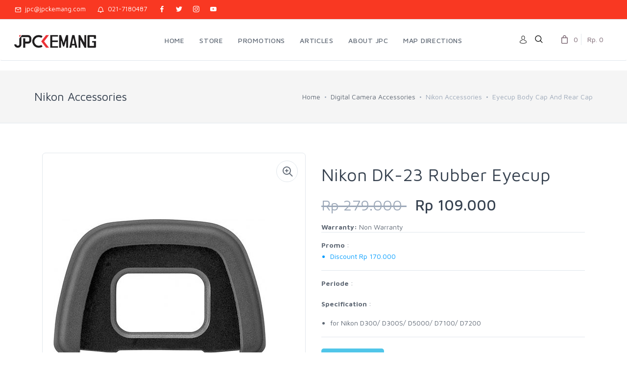

--- FILE ---
content_type: text/html; charset=UTF-8
request_url: https://www.jpckemang.com/product/digital-camera-accessories/nikon-accessories/eyecup-body-cap-and-rear-cap/nikon-dk-23-rubber-eyecup
body_size: 9472
content:
<!DOCTYPE html>
<html lang="en">
  <head>
	<meta name="facebook-domain-verification" content="dcbz2yf6ne5mr5oinpx1qbjz8twrrl" />
    <!-- Google Tag Manager -->
    <script>(function(w,d,s,l,i){w[l]=w[l]||[];w[l].push({'gtm.start':
    new Date().getTime(),event:'gtm.js'});var f=d.getElementsByTagName(s)[0],
    j=d.createElement(s),dl=l!='dataLayer'?'&l='+l:'';j.async=true;j.src=
    'https://www.googletagmanager.com/gtm.js?id='+i+dl;f.parentNode.insertBefore(j,f);
    })(window,document,'script','dataLayer','GTM-PDHTJ8F');</script>
    <!-- End Google Tag Manager -->
 	  
    <!-- Facebook Pixel Code -->
    <script>
      !function(f,b,e,v,n,t,s)
      {if(f.fbq)return;n=f.fbq=function(){n.callMethod?
      n.callMethod.apply(n,arguments):n.queue.push(arguments)};
      if(!f._fbq)f._fbq=n;n.push=n;n.loaded=!0;n.version='2.0';
      n.queue=[];t=b.createElement(e);t.async=!0;
      t.src=v;s=b.getElementsByTagName(e)[0];
      s.parentNode.insertBefore(t,s)}(window, document,'script',
      'https://connect.facebook.net/en_US/fbevents.js');
      fbq('init', '208223373725301');
	  //fbq('init', '2566280580260644');
      fbq('track', 'PageView');
            		
    </script>
    <noscript><img height="1" width="1" style="display:none" src="https://www.facebook.com/tr?id=2566280580260644&ev=PageView&noscript=1"/>
    </noscript>
    <!-- End Facebook Pixel Code -->
	  
	

    <meta charset="utf-8">
	<meta name="facebook-domain-verification" content="5459q7p0nbtswz8bcyezjn34zlv5s6" />  
    <title>Jual Nikon DK-23 Rubber Eyecup dengan harga terjangkau</title>
    <!-- SEO Meta Tags-->
    <meta name="description" content="Jual Nikon DK-23 Rubber Eyecup  yang berkualitas. Lihat produknya disini." />
    <link rel="canonical" href="https://www.jpckemang.com/index.php/product/digital-camera-accessories/nikon-accessories/eyecup-body-cap-and-rear-cap/nikon-dk-23-rubber-eyecup" />
    <meta name="author" content="JPC">
    <meta name="viewport" content="width=device-width, initial-scale=1.0, maximum-scale=1.0, user-scalable=no">
    <link rel="stylesheet" media="screen" href="https://www.jpckemang.com/assets/css/vendor.min.css">
    <link href='https://fonts.googleapis.com/css?family=Montserrat:400,700|Raleway' rel="stylesheet" type="text/css">
    <link href="https://cdnjs.cloudflare.com/ajax/libs/font-awesome/4.7.0/css/font-awesome.min.css" rel="stylesheet">
    <link href="https://www.jpckemang.com/assets/css/bootstrap.min.css" rel="stylesheet" media="all">
    <link href="https://www.jpckemang.com/assets/css/jp.css" rel="stylesheet" media="all">
	<!-- #FAVICONS -->
	<link rel="shortcut icon" href="https://www.jpckemang.com/assets/img/favicon/jpckemang48.ico" type="image/x-icon">
	<link rel="icon" href="https://www.jpckemang.com/assets/img/favicon/jpckemang48.ico" type="image/x-icon">
	<link rel="icon" type="image/png" sizes="48x48" href="https://www.jpckemang.com/assets/img/favicon/jpckemang48.png">

    <!-- Main Template Styles-->
    <link id="mainStyles" rel="stylesheet" media="screen" href="https://www.jpckemang.com/assets/css/styles.min.css">
        <!-- Modernizr-->
    <script src="https://www.jpckemang.com/assets/js/jquery-3.2.1.min.js"></script>    
    <script src="https://www.jpckemang.com/assets/js/modernizr.min.js"></script>
        
        
    <script>
      function includeHTML() {
        var z, i, elmnt, file, xhttp; /*loop through a collection of all HTML elements:*/
        z = document.getElementsByTagName("*");
        for (i = 0; i < z.length; i++) {
          elmnt = z[i]; /*search for elements with a certain atrribute:*/
          file = elmnt.getAttribute("jpc-html");
          if (file) { /*make an HTTP request using the attribute value as the file name:*/
            xhttp = new XMLHttpRequest();
            xhttp.onreadystatechange = function() {
              if (this.readyState == 4) {
                if (this.status == 200) {
                  elmnt.innerHTML = this.responseText;
                }
                if (this.status == 404) {
                  elmnt.innerHTML = "Page not found.";
                } /*remove the attribute, and call this function once more:*/
                elmnt.removeAttribute("jpc-html");
                includeHTML();
              }
            }
            xhttp.open("GET", file, true);
            xhttp.send(); /*exit the function:*/
            return;
          }
        }
      };
    </script>    
        <!-- Main Category -->
    <script>
          $(document).ready(function() {
            $("[rel='tooltip']").tooltip();
           
            });
    </script>
      </head>
<body>
  <!-- Google Tag Manager (noscript) -->
  <noscript><iframe src="https://www.googletagmanager.com/ns.html?id=GTM-PDHTJ8F"
  height="0" width="0" style="display:none;visibility:hidden"></iframe></noscript>
  <!-- End Google Tag Manager (noscript) -->


    <!-- Start Off-Canvas Mobile Menu-->
    <div class="offcanvas-container" id="mobile-menu">
      <a class="account-link" href="#">
      <div class="user-ava"><img src="https://www.jpckemang.com/assets/img/account/user-ava-md.jpg" alt="JPC">
      </div>
      <div class="user-info">
      		<h6 class="user-name">JPC Kemang</h6> 
      </div></a>
      <nav class="offcanvas-menu">
      <ul class="menu">
   <li class="has-children ">
   <span>
       <a href="https://www.jpckemang.com/"><span>HOME</span></a>
   </span>
   </li>
   <li class="has-children ">
   <span>
       <a href="https://www.jpckemang.com/#"><span>STORE</span></a>
 <span class="sub-menu-toggle"></span>
 </span>
 <ul class="offcanvas-submenu">
   <li class="has-children">
   <span>
     <a href="#"><span>Main Categories</span></a>
     <span class="sub-menu-toggle"></span>
   </span>
       <ul class="offcanvas-submenu">
       <li><a href="https://www.jpckemang.com/product/camera">Camera</a></li>
       <li><a href="https://www.jpckemang.com/product/lens">Lens</a></li>
       <li><a href="https://www.jpckemang.com/product/action-camera">Action Camera</a></li>
       <li><a href="https://www.jpckemang.com/product/video-camera">Video Camera</a></li>
       <li><a href="https://www.jpckemang.com/product/webcam">Webcam</a></li>
       <li><a href="https://www.jpckemang.com/product/drone">Drone</a></li>
       <li><a href="https://www.jpckemang.com/product/microphones">Microphones</a></li>
       <li><a href="https://www.jpckemang.com/product/gimbal-stabilizer">Gimbal Stabilizer</a></li>
       </ul>
   </li>
   <li class="has-children">
   <span>
     <a href="#"><span>Support Categories</span></a>
     <span class="sub-menu-toggle"></span>
   </span>
       <ul class="offcanvas-submenu">
       <li><a href="https://www.jpckemang.com/product/binocular-and-telescope">Binocular And Telescope</a></li>
       <li><a href="https://www.jpckemang.com/product/camera-accessories">Camera Accessories</a></li>
       <li><a href="https://www.jpckemang.com/product/action-cam-accessories">Action-Cam Accessories</a></li>
       <li><a href="https://www.jpckemang.com/product/drone-accessories">Drone Accessories</a></li>
       <li><a href="https://www.jpckemang.com/product/video-cam-accessories">Video-Cam Accessories</a></li>
       <li><a href="https://www.jpckemang.com/product/filters">Filters</a></li>
       <li><a href="https://www.jpckemang.com/product/memory-card-and-hardisk">Memory Card And Hardisk</a></li>
       <li><a href="https://www.jpckemang.com/product/tripods-monopods-l-plate">Tripods-Monopods-L Plate</a></li>
       <li><a href="https://www.jpckemang.com/product/bags-and-cases">Bags And Cases</a></li>
       <li><a href="https://www.jpckemang.com/product/camera-strap">Camera Strap</a></li>
       <li><a href="https://www.jpckemang.com/product/lighting">Lighting</a></li>
       <li><a href="https://www.jpckemang.com/product/dry-cabinet">Dry Cabinet</a></li>
       <li><a href="https://www.jpckemang.com/product/dry-box">Dry Box</a></li>
       </ul>
   </li>
       <li><a href="https://www.jpckemang.com/product/projector">Projector</a></li>
       <li><a href="https://www.jpckemang.com/product/general-accessories">General Accessories</a></li>
       <li><a href="https://www.jpckemang.com/product/used-equipment">USED EQUIPMENT</a></li>
       <li><a href="https://www.jpckemang.com/product/smartwatch">SMARTWATCH</a></li>
 </ul>
   </li>
   <li class="has-children ">
   <span>
       <a href="https://www.jpckemang.com/promotions"><span>PROMOTIONS</span></a>
   </span>
   </li>
   <li class="has-children ">
   <span>
       <a href="https://www.jpckemang.com/articles"><span>ARTICLES</span></a>
   </span>
   </li>
   <li class="has-children ">
   <span>
       <a href="https://www.jpckemang.com/about"><span>ABOUT JPC</span></a>
   </span>
   </li>
   <li class="has-children ">
   <span>
       <a href="https://www.jpckemang.com/map"><span>MAP DIRECTIONS</span></a>
   </span>
   </li>
</ul>
 
      </nav>
		</div>
		<!-- End Off-Canvas Mobile Menu-->

    <!-- Start Top Bar Message Ticker and Social Media Icon -->
    <div class="topbar">
      <div class="topbar-column">
        <a style="color: white;" class="hidden-md-down" href="mailto:jpc@jpckemang.com"><i class="icon-mail"></i>&nbsp; jpc@jpckemang.com</a>
        <a style="color: white;" class="hidden-md-down" href="tel:0217180487"><i class="icon-bell"></i>&nbsp; 021-7180487</a>
        <a style="color: white;" class="social-button sb-facebook shape-none sb-dark" href="https://id-id.facebook.com/pages/JPCKemang/107633765985199" target="_blank"><i class="socicon-facebook"></i></a>
        <a style="color: white;" class="social-button sb-twitter shape-none sb-dark" href="https://twitter.com/JPCKemang" target="_blank"><i class="socicon-twitter"></i></a>
        <a style="color: white;" class="social-button sb-instagram shape-none sb-dark" href="https://instagram.com/JPCKemang" target="_blank"><i class="socicon-instagram"></i></a>
		  <a style="color: white;" class="social-button sb-youtube shape-none sb-dark" href="https://www.youtube.com/channel/UC4HHk7qzSxdAnY-DHr9pc_w" target="_blank"><i class="socicon-youtube"></i></a>
      </div>
      <div class="topbar-column">
          <table border="0" cellpadding="0" cellspacing="0" width="100%" align="left">
            <tr>
              <td width="45%">
              &nbsp;
                <!--
                <button style="background-color: #000000; color: white; border-bottom: white; border-top: white; border-right: white; border-left: white; ">&nbsp;
                                  </button>
                !-->
              </td>
              <td width="65%" align="left">
                <div id="tickr-scroll">
                  <ul>
                    <li style="color: white;">
                      
                    </li>
                    <li style="color: white;">
                     
                    </li>
                  </ul>
                </div>
              </td>
            </tr>
          </table>
      </div>
		</div>
		<!-- End Top Bar Message Ticker and Social Media Icon -->

    <!-- Navbar-->
    <header class="navbar navbar-sticky">
      <!-- Search-->
       <form id="frmSearch" autocomplete="off" action="https://www.jpckemang.com/search" class="site-search" method="post" >
        <input type="text" name="txtSearch" id="txtSearch"  class="form-control" placeholder="Type to search...">
        <div class="search-tools">
          <a href="#" onclick="document.getElementById('frmSearch').submit();"><img src="https://www.jpckemang.com/assets/img/btn_src.png" alt="search"></a>
          <span class="clear-search">
            <img src="https://www.jpckemang.com/assets/img/btn_clr.jpg" alt="clear">
          </span>
          <span class="close-search">
            <i class="icon-cross">
            </i>
          </span>
        </div>
      </form>
      <div class="site-branding">
        <div class="inner">
          <a class="offcanvas-toggle menu-toggle" href="#mobile-menu" data-toggle="offcanvas"></a>
          <a class="site-logo" href="https://www.jpckemang.com/"><img src="https://www.jpckemang.com/assets/img/logo/logo.png" alt="jpckemang" style="width:100%; max-width:250px; min-width:80px;"></a>
        </div>
			</div>
			
      <!-- Start Desktop Main Menu -->
      <nav class="site-menu">
      <ul>
   <li class="has-megamenu ">
   <a href="https://www.jpckemang.com/"><span>HOME</span></a>
   </li>
   <li class="has-megamenu ">
   <a href="https://www.jpckemang.com/#"><span>STORE</span></a>
 <ul class="mega-menu">
   <li>
     <span class="mega-menu-title">MAIN CATEGORIES</span>
       <ul class="sub-menu">
       <li><a href="https://www.jpckemang.com/product/camera">Camera</a></li>
       <li><a href="https://www.jpckemang.com/product/lens">Lens</a></li>
       <li><a href="https://www.jpckemang.com/product/action-camera">Action Camera</a></li>
       <li><a href="https://www.jpckemang.com/product/video-camera">Video Camera</a></li>
       <li><a href="https://www.jpckemang.com/product/webcam">Webcam</a></li>
       <li><a href="https://www.jpckemang.com/product/drone">Drone</a></li>
       <li><a href="https://www.jpckemang.com/product/microphones">Microphones</a></li>
       <li><a href="https://www.jpckemang.com/product/gimbal-stabilizer">Gimbal Stabilizer</a></li>
       </ul>
   </li>
   <li>
     <span class="mega-menu-title">SUPPORT CATEGORIES</span>
       <ul class="sub-menu">
       <li><a href="https://www.jpckemang.com/product/binocular-and-telescope">Binocular And Telescope</a></li>
       <li><a href="https://www.jpckemang.com/product/camera-accessories">Camera Accessories</a></li>
       <li><a href="https://www.jpckemang.com/product/action-cam-accessories">Action-Cam Accessories</a></li>
       <li><a href="https://www.jpckemang.com/product/drone-accessories">Drone Accessories</a></li>
       <li><a href="https://www.jpckemang.com/product/video-cam-accessories">Video-Cam Accessories</a></li>
       <li><a href="https://www.jpckemang.com/product/filters">Filters</a></li>
       <li><a href="https://www.jpckemang.com/product/memory-card-and-hardisk">Memory Card And Hardisk</a></li>
       <li><a href="https://www.jpckemang.com/product/tripods-monopods-l-plate">Tripods-Monopods-L Plate</a></li>
       <li><a href="https://www.jpckemang.com/product/bags-and-cases">Bags And Cases</a></li>
       <li><a href="https://www.jpckemang.com/product/camera-strap">Camera Strap</a></li>
       <li><a href="https://www.jpckemang.com/product/lighting">Lighting</a></li>
       <li><a href="https://www.jpckemang.com/product/dry-cabinet">Dry Cabinet</a></li>
       <li><a href="https://www.jpckemang.com/product/dry-box">Dry Box</a></li>
       </ul>
   </li>
       <li><a href="https://www.jpckemang.com/product/projector">Projector</a></li>
       <li><a href="https://www.jpckemang.com/product/general-accessories">General Accessories</a></li>
       <li><a href="https://www.jpckemang.com/product/used-equipment">USED EQUIPMENT</a></li>
       <li><a href="https://www.jpckemang.com/product/smartwatch">SMARTWATCH</a></li>
   </li>
   <li>
   </li>
   <li>
   </li>
 </ul>
   </li>
   <li class="has-megamenu ">
   <a href="https://www.jpckemang.com/promotions"><span>PROMOTIONS</span></a>
   </li>
   <li class="has-megamenu ">
   <a href="https://www.jpckemang.com/articles"><span>ARTICLES</span></a>
   </li>
   <li class="has-megamenu ">
   <a href="https://www.jpckemang.com/about"><span>ABOUT JPC</span></a>
   </li>
   <li class="has-megamenu ">
   <a href="https://www.jpckemang.com/map"><span>MAP DIRECTIONS</span></a>
   </li>
</ul>
			</nav>
			<!-- End Desktop Main Menu -->

      <!-- Start Top Toolbar-->
      <script>
        $(document).ready(function() {
          $('[data-toggle="tooltip"]').tooltip();
        });
      </script>
      <div class="toolbar">
        <div class="inner">
                  <div style="padding-top: 27px;">
            <a href="https://www.jpckemang.com/login" style="color: grey;">
            <img src="https://www.jpckemang.com/assets/img/avatar.png" data-toggle="tooltip" data-placement="bottom" alt="LOGIN" title="LOGIN">
            </a>
          </div>
                    <div class="tools">
            <div class="search" style="padding-top: 6px;">
              <img src="https://www.jpckemang.com/assets/img/search16.png" data-toggle="tooltip" data-placement="bottom" alt="SEARCH" title="SEARCH">
            </div>
                        <div class="cart">  
                         <a href="#" data-toggle="tooltip" data-placement="bottom"></a>
              <i class="icon-bag"></i>
              <span class="count">
                0
              </span>
              <span class="subtotal">
                Rp. 0
              </span>          
              <div class="toolbar-dropdown">
                <div class="dropdown-product-item">
                  <div class="dropdown-product-info">
                    No products in the cart
                  </div>
                </div>
              </div> 
                        </div>        
          </div>
          
        </div>
      </div>
			<!-- End Top Toolbar-->

    </header>


     	<!-- CONTENT START FROM HERE -->
    <!-- Off-Canvas Wrapper-->
    <div class="offcanvas-wrapper">
	 
      <!-- Page Title-->
      <div class="page-title">
        <div class="container">
          <div class="column">
            <h2>
            Nikon Accessories            </h2>
          </div>
          <div class="column">
            <ul class="breadcrumbs">
              <li>
                <a href="https://www.jpckemang.com/home">Home</a>
              </li>
              <li class="separator">
                &nbsp;
              </li>
              <li>
              <a href="https://www.jpckemang.com/product/digital-camera-accessories/nikon-accessories/eyecup-body-cap-and-rear-cap">Digital Camera Accessories</a>
              </li>
              <li class="separator">
                &nbsp;
              </li>
              <li>
              Nikon Accessories              </li>
              <li class="separator">
                &nbsp;
              </li>
              <li>
              Eyecup Body Cap And Rear Cap              </li>
            </ul>
          </div>
        </div>
      </div>
      <!-- Page Content-->
    
      <div class="container padding-bottom-3x mb-1">
        <div class="w3-row">
          <!-- Poduct Gallery-->
                    <div class="w3-col w3-container m6 l6">
            <div class="product-gallery">
            <div class="gallery-wrapper">
                              <div class="gallery-item active">
                  <a href="https://www.jpckemang.com/assets/img/products/gambarr_141.JPG" data-hash="one" data-size="900x800"></a>
                </div>
                              <div class="gallery-item">
                  <a href="https://www.jpckemang.com/assets/img/products/gambarr_227.JPG" data-hash="two" data-size="900x800"></a>
                </div>
                              <div class="gallery-item">
                  <a href="https://www.jpckemang.com/assets/img/products/gambarr_315.JPG" data-hash="three" data-size="900x800"></a>
                </div>
                              <div class="gallery-item">
                  <a href="https://www.jpckemang.com/assets/img/products/gambarr_43.JPG" data-hash="four" data-size="900x800"></a>
                </div>
                            
              </div>  
              <div class="product-carousel owl-carousel">
                                <div data-hash="one">
                    <img src="https://www.jpckemang.com/assets/img/products/gambarr_141.JPG" alt="Nikon DK-23 Rubber Eyecup">
                  </div>          
                                <div data-hash="two">
                    <img src="https://www.jpckemang.com/assets/img/products/gambarr_227.JPG" alt="Nikon DK-23 Rubber Eyecup">
                  </div> 
                                <div data-hash="three">
                    <img src="https://www.jpckemang.com/assets/img/products/gambarr_315.JPG" alt="Nikon DK-23 Rubber Eyecup">
                  </div>           
                                <div data-hash="four">
                    <img src="https://www.jpckemang.com/assets/img/products/gambarr_43.JPG" alt="Nikon DK-23 Rubber Eyecup">
                  </div>           
                                      
              </div>
              <ul class="product-thumbnails">
                          <li class="active">
                  <a href="#one"><img src="https://www.jpckemang.com/assets/img/products/gambarr_141.JPG" alt="Nikon DK-23 Rubber Eyecup"></a>
                </li>       
                          <li>
                  <a href="#two"><img src="https://www.jpckemang.com/assets/img/products/gambarr_227.JPG" alt="Nikon DK-23 Rubber Eyecup"></a>
                </li>       
                          <li>
                  <a href="#three"><img src="https://www.jpckemang.com/assets/img/products/gambarr_315.JPG" alt="Nikon DK-23 Rubber Eyecup"></a>
                </li>       
                          <li>
                  <a href="#four"><img src="https://www.jpckemang.com/assets/img/products/gambarr_43.JPG" alt="Nikon DK-23 Rubber Eyecup"></a>
                </li>       
            
              </ul>              
            </div>
          </div>              
          <!-- Product Info-->
          <div class="w3-col w3-container m6 l6">
            <div class="padding-top-2x mt-2 hidden-md-up"></div>
              <h1 class='padding-top-1x text-normal'>Nikon DK-23 Rubber Eyecup</h1>                          <span class="h2 d-block">
                              
                <del class="text-muted text-normal">
                    Rp 279.000                </del>
                &nbsp; 
                                
                  Rp 109.000              </span>
              <b>Warranty:</b> Non Warranty              <hr class="mb-3">
          <b>Promo</b> : <br><font color='#009cff'>
<ul>
<li>Discount Rp 170.000</li></ul>
</font>
<hr class='mb-3'>
<b>Periode</b> :<br><font color='#009cff'></font><br>            <p><b>Specification</b> : 
          <ul>
<li>for Nikon D300/ D300S/ D5000/ D7100/ D7200</li></ul>
            </p>
            <hr class="mb-3">
            <div class="d-flex flex-wrap justify-content-between">
              <form method="POST" name="frm-add-to-cart1" id="frm-add-to-cart1" class="frmCart">
                <input type="hidden" id="prod_name" name="prod_name" value="Nikon DK-23 Rubber Eyecup">
                <input type="hidden" id="prod_id" name="prod_id" value="3983608684d5a0841c8bd8">
                <input type="hidden" id="prod_price" name="prod_price" value="109000">
                <input type="hidden" id="prod_sku" name="prod_sku" value="JPC-2190307-00001">
                <input type="hidden" id="qty" name="qty" value="1">
                <input type="hidden" id="mode" name="mode" value="shoppingcart">
                <input type="hidden" id="prod_image" name="prod_image" value="thumm30.JPG">
                <input type="hidden" id="referer" name="referer" value="https://www.jpckemang.com/index.php/product/digital-camera-accessories/nikon-accessories/eyecup-body-cap-and-rear-cap/nikon-dk-23-rubber-eyecup">
                <button type="submit" name="AddToCart" id="AddToCart" class="btn btn-sm btn-info" style="border-radius:5px; color: white;" data-toast data-toast-type="success" data-toast-position="topRight" data-toast-icon="icon-circle-check" data-toast-title="Product" data-toast-message="Nikon DK-23 Rubber Eyecup successfuly added to cart!">
                  ADD TO CART
                </button>     
              </form>
              <script type="text/javascript">
                fbq('track', 'ViewContent', {
                    content_name:  'Nikon DK-23 Rubber Eyecup',
                    content_ids:  ['JPC-2190307-00001'], 
                    content_type: 'product',
                    value:  '109000',
                    currency: 'IDR' 
                });    
                              </script>
            </div>
            <br>
            <hr class="mb-3">
                        <small>
              <b>Ingin cicilan 0% ? Silahkan klik :</b>
            </small>
                        <br /><br />
                      <a href="https://www.lazada.co.id/-i350209230-s364768845.html?spm=a2o7h.10604829.0.0.27f21e13tLdgJw&urlFlag=true&mp=2" target="_blank"><img src="https://www.jpckemang.com/assets/img/brands/d_lazada.gif" alt="lazada.co.id"></a>
            
            <a href="https://www.tokopedia.com/jpckemang/nikon-dk-23-rubber-eyecup-for-nikon-d300-d300s-d5000-d7100-d7200" target="_blank"><img src="https://www.jpckemang.com/assets/img/brands/d_tp.gif" alt="tokopedia.com"></a>
            
            <a href="https://www.blibli.com/p/nikon-dk-23-rubber-eyecup-for-nikon-dslr-camera-jpckemang/ps--JPK-18384-03010" target="_blank"><img src="https://www.jpckemang.com/assets/img/brands/d_bli.gif" alt="blibli.com"></a>
                      <a href="https://shopee.co.id/product/42013774/1149482532/" target="_blank"><img src="https://www.jpckemang.com/assets/img/brands/d_shopee.gif" alt="shoope.co.id"></a>
                    </div>
        </div>
        <br><br>
        <div class="row">
          <div class="col-md-12">
            <div class="tabbable" id="tabs-646789">
              <ul class="nav nav-tabs">
                <li class="nav-item">
                  <a class="nav-link active" href="#panel-Features" data-toggle="tab">Features</a>
                </li>
                <li class="nav-item">
                  <a class="nav-link" href="#panel-Specs" data-toggle="tab">Specification</a>
                </li>
                <li class="nav-item">
                  <a class="nav-link" href="#panel-Video" data-toggle="tab">Video</a>
                </li>
                <li class="nav-item">
                  <a class="nav-link " href="#panel-Ulasan" data-toggle="tab">Customer Reviews</a>
                </li>
              </ul>
              <div class="tab-content">
                
                <div class="tab-pane active" id="panel-Features">
                <div class='row'>
<p><span style="color: rgb(70, 70, 70); font-family: OpenSans, Arial, sans-serif; font-size: 18px; font-style: italic;">The </span><span style="margin: 0px; padding: 0px; border: 0px; font-style: italic; font-variant-numeric: inherit; font-variant-east-asian: inherit; font-weight: 700; font-stretch: inherit; font-size: 18px; line-height: inherit; font-family: OpenSans, Arial, sans-serif; vertical-align: baseline; -webkit-font-smoothing: antialiased; color: rgb(70, 70, 70);"><span style="margin: 0px; padding: 0px; border: 0px; font-style: inherit; font-variant: inherit; font-stretch: inherit; font-size: inherit; line-height: inherit; font-family: inherit; vertical-align: baseline; -webkit-font-smoothing: antialiased;">DK-23 Rubber Eyecup for Select Nikon DSLR Cameras</span></span><span style="color: rgb(70, 70, 70); font-family: OpenSans, Arial, sans-serif; font-size: 18px; font-style: italic;"> from </span><span style="margin: 0px; padding: 0px; border: 0px; font-style: italic; font-variant-numeric: inherit; font-variant-east-asian: inherit; font-weight: 700; font-stretch: inherit; font-size: 18px; line-height: inherit; font-family: OpenSans, Arial, sans-serif; vertical-align: baseline; -webkit-font-smoothing: antialiased; color: rgb(70, 70, 70);">Nikon</span><span style="color: rgb(70, 70, 70); font-family: OpenSans, Arial, sans-serif; font-size: 18px; font-style: italic;"> is a replacement eyecup for the Nikon D300, D300s, D5000, D7100, and D7200 SLR Digital Cameras.</span><br></p></div>
   
                </div>
                <div class="tab-pane" id="panel-Specs">
                <div class='row'>
<div class="leftPanel" style="margin: 0px 45.5938px 0px 0px; padding: 0px; border: 0px; font-variant-numeric: inherit; font-variant-east-asian: inherit; font-stretch: inherit; font-size: 12px; line-height: inherit; font-family: OpenSans, Arial, sans-serif; vertical-align: baseline; -webkit-font-smoothing: antialiased; float: left; width: 723.156px; color: rgb(89, 89, 89);"><div data-selenium="specWrapper" class="specWrapper" style="margin: 0px; padding: 0px; border: 0px; font: inherit; vertical-align: baseline; -webkit-font-smoothing: antialiased;"><table class="specTable" data-selenium="specTable" style="margin: 0px 0px 35px; padding: 0px; border: 0px; font: inherit; vertical-align: baseline; border-collapse: separate; -webkit-font-smoothing: antialiased; clear: both; width: 723px;"><tbody data-selenium="specBody" style="margin: 0px; padding: 0px; border: 0px; font: inherit; vertical-align: baseline; -webkit-font-smoothing: antialiased;"><tr style="margin: 0px; padding: 0px; border: 0px; font: inherit; vertical-align: baseline; -webkit-font-smoothing: antialiased;"><th data-selenium="specHeader" colspan="2" class="specHeader Header" style="margin: 0px; padding-top: 16px; padding-bottom: 16px; border-width: 0px 0px 2px; border-top-style: initial; border-right-style: initial; border-bottom-style: solid; border-left-style: initial; border-top-color: initial; border-bottom-color: rgb(205, 205, 205); border-image: initial; font-style: inherit; font-variant: inherit; font-weight: inherit; font-stretch: inherit; font-size: 32px; line-height: 1; font-family: inherit; vertical-align: baseline; -webkit-font-smoothing: antialiased; height: 0px; color: rgb(118, 158, 45);"><a data-selenium="specHeaderLink" name="shipping" id="shipping" class="fs32 OpenSans-300-normal" style="margin: 0px; padding: 16px 0px; border: 0px; font-variant: inherit; font-stretch: inherit; line-height: 1; font-family: inherit; vertical-align: baseline; -webkit-font-smoothing: antialiased; color: rgb(118, 158, 45);">Packaging Info</a></th></tr><tr style="margin: 0px; padding: 0px; border: 0px; font: inherit; vertical-align: baseline; -webkit-font-smoothing: antialiased;"><td class="specTopic fs18" data-selenium="specTopic" style="margin: 0px; padding-top: 20px; padding-bottom: 20px; border-top: none; border-right: 0px; border-bottom: 1px solid rgb(230, 231, 232); border-left-width: 0px; border-left-style: initial; border-image: initial; font-style: inherit; font-variant: inherit; font-weight: inherit; font-stretch: inherit; font-size: 18px; line-height: 22px; font-family: inherit; vertical-align: baseline; -webkit-font-smoothing: antialiased; width: 274px;">Package Weight</td><td class="specDetail fs18" data-selenium="specDetail" style="margin: 0px; padding-top: 20px; padding-bottom: 20px; padding-left: 40px; border-top: none; border-right-width: 0px; border-right-style: initial; border-bottom: 1px solid rgb(230, 231, 232); border-left: 0px; border-image: initial; font-style: inherit; font-variant: inherit; font-weight: inherit; font-stretch: inherit; font-size: 18px; line-height: 22px; font-family: inherit; vertical-align: baseline; -webkit-font-smoothing: antialiased;">0.005 lb</td></tr><tr style="margin: 0px; padding: 0px; border: 0px; font: inherit; vertical-align: baseline; -webkit-font-smoothing: antialiased;"><td class="specTopic fs18" data-selenium="specTopic" style="margin: 0px; padding-top: 20px; padding-bottom: 20px; border-top: none; border-right: 0px; border-bottom: 1px solid rgb(230, 231, 232); border-left-width: 0px; border-left-style: initial; border-image: initial; font-style: inherit; font-variant: inherit; font-weight: inherit; font-stretch: inherit; font-size: 18px; line-height: 22px; font-family: inherit; vertical-align: baseline; -webkit-font-smoothing: antialiased; width: 274px;">Box Dimensions (LxWxH)</td><td class="specDetail fs18" data-selenium="specDetail" style="margin: 0px; padding-top: 20px; padding-bottom: 20px; padding-left: 40px; border-top: none; border-right-width: 0px; border-right-style: initial; border-bottom: 1px solid rgb(230, 231, 232); border-left: 0px; border-image: initial; font-style: inherit; font-variant: inherit; font-weight: inherit; font-stretch: inherit; font-size: 18px; line-height: 22px; font-family: inherit; vertical-align: baseline; -webkit-font-smoothing: antialiased;">4.25 x 2.75 x 0.2"<br><br></td></tr></tbody></table></div></div></div>
                </div>
                <div class="tab-pane" id="panel-Video">
                                  Video not available.
                  
                </div>
                <div class="tab-pane " id="panel-Ulasan">
                  <div class="container-fluid">
                    <div class="row">
                      <div class="col-md-12 margin-bottom-2x">

                      <h6 class="text-muted text-normal text-uppercase">NEW REVIEWS</h6>
                      <nav class="list-group">
                                      <p><font size="2">Please <a class="catalog" href="https://www.jpckemang.com/login">login</a> to write reviews</font></p><br><br><br><br>
                                                      </nav>
                      </div>
                    </div>
                </div>
                </div>
                
              </div>
            </div>
          </div>
        </div>
        <script>
          includeHTML();
        </script>
        <!-- Related Products Carousel-->
        <h3 class="text-center padding-top-2x mt-2 padding-bottom-1x">
          Related Products and Accessories
        </h3>
        <!-- Carousel-->
        <div class="owl-carousel" data-owl-carousel="{ &quot;nav&quot;: false, &quot;dots&quot;: true, &quot;margin&quot;: 30, &quot;responsive&quot;: {&quot;0&quot;:{&quot;items&quot;:1},&quot;576&quot;:{&quot;items&quot;:2},&quot;768&quot;:{&quot;items&quot;:3},&quot;991&quot;:{&quot;items&quot;:4},&quot;1200&quot;:{&quot;items&quot;:4}} }">
          <!-- Product Catalog List-->
                </div>        
      </div>    
      <!-- Site Footer-->
      <footer class="site-footer">
           <!-- Start Site Footer-->
        <div class="container">
          <div class="w3-row">
            <div class="w3-col w3-container m4 l4">
              <!-- Contact Info-->
              <section class="widget widget-light-skin">
                <h3 class="widget-title">
                  Get In Touch With Us
                </h3>
                <p class="text-white">
                  Jl. Kemang Raya 47C, Jakarta 12730<br>
Hunting: (021)718-0487<br>                </p>
                <ul class="list-unstyled text-sm text-white">
                  <li>
                  <span class='opacity-50'> Monday-Friday:</span>10.00 - 19.00                  </li>
                  <li>
                  <span class='opacity-50'> Saturday-Sunday:</span>09.00 - 17.00                  </li>
                  <li>
                    <span class="opacity-50">
                      SMS/WhatsApp:
                    </span>
                    <br>
                                        <i style="color: #09d261;" class="socicon-whatsapp"></i>
                    <a class="navi-link-light wa" href="https://api.whatsapp.com/send?phone=628118124788">628118124788</a>
                    <br>
                                        <i style="color: #09d261;" class="socicon-whatsapp"></i>
                    <a class="navi-link-light wa" href="https://api.whatsapp.com/send?phone=628118125799">628118125799</a>
                    <br>
                                        <i style="color: #09d261;" class="socicon-whatsapp"></i>
                    <a class="navi-link-light wa" href="https://api.whatsapp.com/send?phone=6281318251496">6281318251496</a>
                    <br>
                                      </li>
                  <li>
                    <span class="opacity-90" style="color: orange;">
                    Now the shop open on Sunday and Public Holiday too                  </li>
                </ul>
                <p>
                <a class="navi-link-light wa" href='mailto:jpc@jpckemang.com'>jpc@jpckemang.com</a>                </p>
                <a class="social-button shape-circle sb-facebook sb-light-skin" href="https://id-id.facebook.com/pages/JPCKemang/107633765985199" target="new"><i class="socicon-facebook"></i></a>
                <a class="social-button shape-circle sb-twitter sb-light-skin" href="https://twitter.com/JPCKemang" target="new"><i class="socicon-twitter"></i></a>
                <a class="social-button shape-circle sb-instagram sb-light-skin" href="https://instagram.com/JPCKemang" target="new"><i class="socicon-instagram"></i></a>
			    <a class="social-button shape-circle sb-youtube sb-light-skin" href="https://www.youtube.com/channel/UC4HHk7qzSxdAnY-DHr9pc_w" target="new"><i class="socicon-youtube"></i></a>  	  
              </section>
            </div>
            <div class="w3-col w3-container m4 l4">
              <!-- About Us-->
              <section class="widget widget-links widget-light-skin">
                <h3 class="widget-title">
                  About Us
                </h3>
                 <ul>
                  <li>
                    <a href="https://www.jpckemang.com/about">About JPC Kemang</a>
                  </li>
                  <li>
                    <a href="https://www.jpckemang.com/whyjpc">Why Shop at JPC</a>
                  </li>
                  <li>
                    <a href="https://www.jpckemang.com/map">Map Direction</a>
                  </li>
                  <li>
                    <a href="https://www.jpckemang.com/faq">Frequent Question & Answer (FAQ)</a>
                  </li>
				  <li>
                    <a href="https://www.jpckemang.com/jpcprotection">JPC Protection</a>
                  </li>
                  <li>
                    <a href="https://www.jpckemang.com/sitemap">Sitemap</a>
                  </li>
                  <li>
                    <a href="https://www.jpckemang.com/articles">Articles</a>
                  </li>
                </ul>
              </section>
            </div>
            <!--Subscription-->
            <div class="w3-col w3-container m4 l4">
              <!-- About Us-->
              <form class="subscribe-form" action="" method="post" target="_blank" novalidate>
                <div class="clearfix">
                  <div class="input-group input-light">
                    <input class="form-control" type="email" name="EMAIL" placeholder="Your e-mail">
                  </div>
                  <div style="position: absolute; left: -5000px;" aria-hidden="true">
                    <input type="text" name="" tabindex="-1">
                  </div>
                  <button class="btn btn-primary" type="submit">
                    <i class="icon-check">
                    </i>
                  </button>
                </div>
                <span class="form-text text-sm text-white opacity-50">
                  Subscribe to our Newsletter to receive early discount offers, latest news, sales and promo information.
                </span>
              </form>
            </div>
          </div>
          <hr class="hr-light mt-2 margin-bottom-2x">
          <!-- Copyright-->
          <p class="footer-copyright">
            &copy; All rights reserved. &nbsp;
            <i class="icon-camera text-danger">
            </i>
            <a href="http://www.jpckemang.com/" target="_blank"> &nbsp; jpckemang.com</a>
          </p>
        </div>
      <!-- End Site Footer-->  
      </footer>
    </div>
   <!-- End CONTENT START FROM HERE -->
   <!-- End Off-Canvas Wrapper-->
       <!-- Photoswipe container-->
    <div class="pswp" tabindex="-1" role="dialog" aria-hidden="true">
      <div class="pswp__bg"></div>
      <div class="pswp__scroll-wrap">
        <div class="pswp__container">
          <div class="pswp__item"></div>
          <div class="pswp__item"></div>
          <div class="pswp__item"></div>
        </div>
        <div class="pswp__ui pswp__ui--hidden">
          <div class="pswp__top-bar">
            <div class="pswp__counter"></div>
                <button class="pswp__button pswp__button--close" title="Close (Esc)"></button>
                <button class="pswp__button pswp__button--share" title="Share"></button>
                <button class="pswp__button pswp__button--fs" title="Toggle fullscreen"></button>
                <button class="pswp__button pswp__button--zoom" title="Zoom in/out"></button>
                <div class="pswp__preloader">
                    <div class="pswp__preloader__icn">
                        <div class="pswp__preloader__cut">
                        <div class="pswp__preloader__donut"></div>
                    </div>
                </div>
            </div>
          </div>
          <div class="pswp__share-modal pswp__share-modal--hidden pswp__single-tap">
            <div class="pswp__share-tooltip"></div>
          </div>
          <button class="pswp__button pswp__button--arrow--left" title="Previous (arrow left)"></button>
          <button class="pswp__button pswp__button--arrow--right" title="Next (arrow right)"></button>
          <div class="pswp__caption">
            <div class="pswp__caption__center"></div>
          </div>
        </div>
      </div>
    </div>
    <script src="https://www.jpckemang.com/assets/js/rating.js"></script>
    <a class="scroll-to-top-btn" href="#"><i class="icon-arrow-up"></i></a>
    <div class="site-backdrop">
    </div>
<!-- JavaScript (jQuery) libraries, plugins and custom scripts-->
    
    <script src="https://www.jpckemang.com/assets/js/vendor.min.js"></script>
    <script src="https://www.jpckemang.com/assets/js/bootstrap.min.js"></script>
    <script src="https://www.jpckemang.com/assets/js/scripts.min.js"></script>  
<!-- Altos Shift Code -->
<script>
	var altoshift_script = "//api.altoshift.com/search-widget-html/bootstrap.js";
	  (function(d,t){var f=d.createElement(t),s=d.getElementsByTagName(t)[0];f.async=1;
		f.src='https:' + altoshift_script;
		f.setAttribute('charset','utf-8');
		s.parentNode.insertBefore(f,s)}(document,'script')
	 );
	 var altoshiftSettings = {
		token: "5e22d5685cceff006f831003-1579341160420-41408065",
		searchEngineUrl: "https://api.altoshift.com",
		searchInput: [
		  "#txtSearch","input[name='txtSearch'"
		]
	 };
</script>	  
<!-- End Altos Shift Code -->

<!--Start of Tawk.to Script-->
<script type="text/javascript">
var Tawk_API=Tawk_API||{}, Tawk_LoadStart=new Date();
(function(){
var s1=document.createElement("script"),s0=document.getElementsByTagName("script")[0];
s1.async=true;
s1.src='https://embed.tawk.to/5daacdd6df22d913399ff397/default';
s1.charset='UTF-8';
s1.setAttribute('crossorigin','*');
s0.parentNode.insertBefore(s1,s0);
})();
</script>
<!--End of Tawk.to Script-->

</body>
</html>